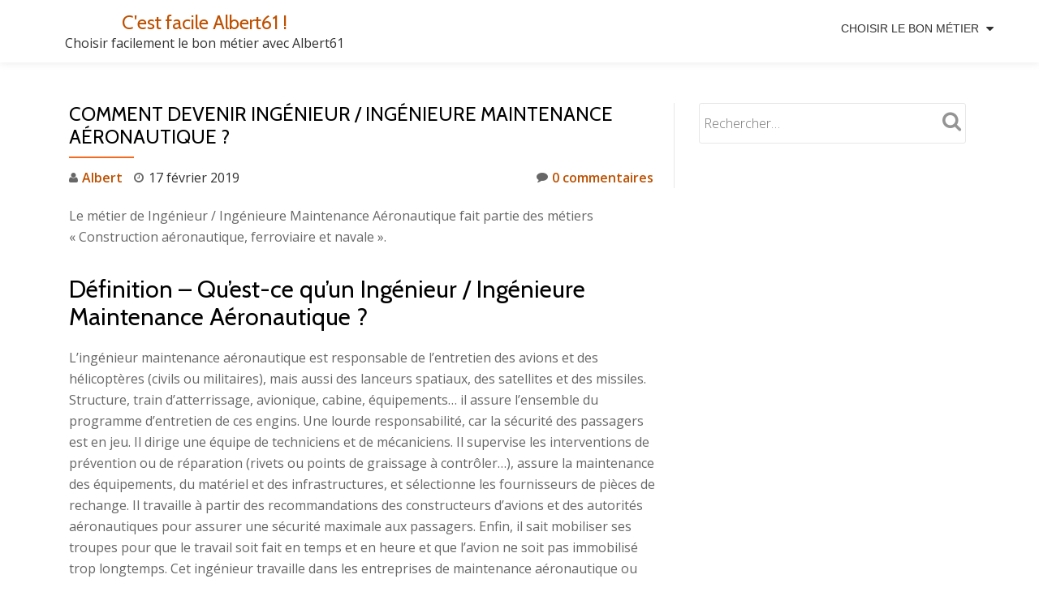

--- FILE ---
content_type: text/html; charset=UTF-8
request_url: https://www.cfa61.fr/comment-devenir-ingenieur-ingenieure-maintenance-aeronautique/
body_size: 11123
content:
<!DOCTYPE html>
<html lang="fr-FR" class="no-js">
<head>
	<meta charset="UTF-8">
	<meta name="viewport" content="width=device-width, initial-scale=1">
	<link rel="profile" href="https://gmpg.org/xfn/11">
	<link rel="pingback" href="https://www.cfa61.fr/xmlrpc.php">
	<meta name='robots' content='index, follow, max-image-preview:large, max-snippet:-1, max-video-preview:-1' />

	<!-- This site is optimized with the Yoast SEO plugin v21.7 - https://yoast.com/wordpress/plugins/seo/ -->
	<title>Comment devenir Ingénieur / Ingénieure Maintenance Aéronautique ? - Salaires et Fiche-Métier</title>
	<link rel="canonical" href="https://www.cfa61.fr/comment-devenir-ingenieur-ingenieure-maintenance-aeronautique/" />
	<meta property="og:locale" content="fr_FR" />
	<meta property="og:type" content="article" />
	<meta property="og:title" content="Comment devenir Ingénieur / Ingénieure Maintenance Aéronautique ? - Salaires et Fiche-Métier" />
	<meta property="og:description" content="Ingénieur / Ingénieure Maintenance Aéronautique" />
	<meta property="og:url" content="https://www.cfa61.fr/comment-devenir-ingenieur-ingenieure-maintenance-aeronautique/" />
	<meta property="og:site_name" content="C&#039;est facile Albert61 !" />
	<meta property="article:published_time" content="2019-02-17T14:32:33+00:00" />
	<meta property="article:modified_time" content="2020-10-20T16:04:05+00:00" />
	<meta name="author" content="Albert" />
	<meta name="twitter:card" content="summary_large_image" />
	<meta name="twitter:label1" content="Écrit par" />
	<meta name="twitter:data1" content="Albert" />
	<meta name="twitter:label2" content="Durée de lecture estimée" />
	<meta name="twitter:data2" content="3 minutes" />
	<script type="application/ld+json" class="yoast-schema-graph">{"@context":"https://schema.org","@graph":[{"@type":"WebPage","@id":"https://www.cfa61.fr/comment-devenir-ingenieur-ingenieure-maintenance-aeronautique/","url":"https://www.cfa61.fr/comment-devenir-ingenieur-ingenieure-maintenance-aeronautique/","name":"Comment devenir Ingénieur / Ingénieure Maintenance Aéronautique ? - Salaires et Fiche-Métier","isPartOf":{"@id":"https://www.cfa61.fr/#website"},"datePublished":"2019-02-17T14:32:33+00:00","dateModified":"2020-10-20T16:04:05+00:00","author":{"@id":"https://www.cfa61.fr/#/schema/person/98af033e2a238d293a92e223c57fb883"},"breadcrumb":{"@id":"https://www.cfa61.fr/comment-devenir-ingenieur-ingenieure-maintenance-aeronautique/#breadcrumb"},"inLanguage":"fr-FR","potentialAction":[{"@type":"ReadAction","target":["https://www.cfa61.fr/comment-devenir-ingenieur-ingenieure-maintenance-aeronautique/"]}]},{"@type":"BreadcrumbList","@id":"https://www.cfa61.fr/comment-devenir-ingenieur-ingenieure-maintenance-aeronautique/#breadcrumb","itemListElement":[{"@type":"ListItem","position":1,"name":"Accueil","item":"https://www.cfa61.fr/"},{"@type":"ListItem","position":2,"name":"Métier Construction aéronautique, ferroviaire et navale","item":"https://www.cfa61.fr/metier-construction-aeronautique-ferroviaire-et-navale/"},{"@type":"ListItem","position":3,"name":"Comment devenir Ingénieur / Ingénieure Maintenance Aéronautique ?"}]},{"@type":"WebSite","@id":"https://www.cfa61.fr/#website","url":"https://www.cfa61.fr/","name":"C&#039;est facile Albert61 !","description":"Choisir facilement le bon métier avec Albert61","potentialAction":[{"@type":"SearchAction","target":{"@type":"EntryPoint","urlTemplate":"https://www.cfa61.fr/?s={search_term_string}"},"query-input":"required name=search_term_string"}],"inLanguage":"fr-FR"},{"@type":"Person","@id":"https://www.cfa61.fr/#/schema/person/98af033e2a238d293a92e223c57fb883","name":"Albert","image":{"@type":"ImageObject","inLanguage":"fr-FR","@id":"https://www.cfa61.fr/#/schema/person/image/","url":"https://secure.gravatar.com/avatar/c4146e582bd40f01920808d26f1e9874?s=96&d=mm&r=g","contentUrl":"https://secure.gravatar.com/avatar/c4146e582bd40f01920808d26f1e9874?s=96&d=mm&r=g","caption":"Albert"},"url":"https://www.cfa61.fr/author/david/"},false]}</script>
	<!-- / Yoast SEO plugin. -->


<link rel='dns-prefetch' href='//fonts.googleapis.com' />
<link rel="alternate" type="application/rss+xml" title="C&#039;est facile Albert61 ! &raquo; Flux" href="https://www.cfa61.fr/feed/" />
<link rel="alternate" type="application/rss+xml" title="C&#039;est facile Albert61 ! &raquo; Flux des commentaires" href="https://www.cfa61.fr/comments/feed/" />
<link rel="alternate" type="application/rss+xml" title="C&#039;est facile Albert61 ! &raquo; Comment devenir Ingénieur / Ingénieure Maintenance Aéronautique ? Flux des commentaires" href="https://www.cfa61.fr/comment-devenir-ingenieur-ingenieure-maintenance-aeronautique/feed/" />
<script type="text/javascript">
/* <![CDATA[ */
window._wpemojiSettings = {"baseUrl":"https:\/\/s.w.org\/images\/core\/emoji\/14.0.0\/72x72\/","ext":".png","svgUrl":"https:\/\/s.w.org\/images\/core\/emoji\/14.0.0\/svg\/","svgExt":".svg","source":{"concatemoji":"https:\/\/www.cfa61.fr\/wp-includes\/js\/wp-emoji-release.min.js?ver=6.4.7"}};
/*! This file is auto-generated */
!function(i,n){var o,s,e;function c(e){try{var t={supportTests:e,timestamp:(new Date).valueOf()};sessionStorage.setItem(o,JSON.stringify(t))}catch(e){}}function p(e,t,n){e.clearRect(0,0,e.canvas.width,e.canvas.height),e.fillText(t,0,0);var t=new Uint32Array(e.getImageData(0,0,e.canvas.width,e.canvas.height).data),r=(e.clearRect(0,0,e.canvas.width,e.canvas.height),e.fillText(n,0,0),new Uint32Array(e.getImageData(0,0,e.canvas.width,e.canvas.height).data));return t.every(function(e,t){return e===r[t]})}function u(e,t,n){switch(t){case"flag":return n(e,"\ud83c\udff3\ufe0f\u200d\u26a7\ufe0f","\ud83c\udff3\ufe0f\u200b\u26a7\ufe0f")?!1:!n(e,"\ud83c\uddfa\ud83c\uddf3","\ud83c\uddfa\u200b\ud83c\uddf3")&&!n(e,"\ud83c\udff4\udb40\udc67\udb40\udc62\udb40\udc65\udb40\udc6e\udb40\udc67\udb40\udc7f","\ud83c\udff4\u200b\udb40\udc67\u200b\udb40\udc62\u200b\udb40\udc65\u200b\udb40\udc6e\u200b\udb40\udc67\u200b\udb40\udc7f");case"emoji":return!n(e,"\ud83e\udef1\ud83c\udffb\u200d\ud83e\udef2\ud83c\udfff","\ud83e\udef1\ud83c\udffb\u200b\ud83e\udef2\ud83c\udfff")}return!1}function f(e,t,n){var r="undefined"!=typeof WorkerGlobalScope&&self instanceof WorkerGlobalScope?new OffscreenCanvas(300,150):i.createElement("canvas"),a=r.getContext("2d",{willReadFrequently:!0}),o=(a.textBaseline="top",a.font="600 32px Arial",{});return e.forEach(function(e){o[e]=t(a,e,n)}),o}function t(e){var t=i.createElement("script");t.src=e,t.defer=!0,i.head.appendChild(t)}"undefined"!=typeof Promise&&(o="wpEmojiSettingsSupports",s=["flag","emoji"],n.supports={everything:!0,everythingExceptFlag:!0},e=new Promise(function(e){i.addEventListener("DOMContentLoaded",e,{once:!0})}),new Promise(function(t){var n=function(){try{var e=JSON.parse(sessionStorage.getItem(o));if("object"==typeof e&&"number"==typeof e.timestamp&&(new Date).valueOf()<e.timestamp+604800&&"object"==typeof e.supportTests)return e.supportTests}catch(e){}return null}();if(!n){if("undefined"!=typeof Worker&&"undefined"!=typeof OffscreenCanvas&&"undefined"!=typeof URL&&URL.createObjectURL&&"undefined"!=typeof Blob)try{var e="postMessage("+f.toString()+"("+[JSON.stringify(s),u.toString(),p.toString()].join(",")+"));",r=new Blob([e],{type:"text/javascript"}),a=new Worker(URL.createObjectURL(r),{name:"wpTestEmojiSupports"});return void(a.onmessage=function(e){c(n=e.data),a.terminate(),t(n)})}catch(e){}c(n=f(s,u,p))}t(n)}).then(function(e){for(var t in e)n.supports[t]=e[t],n.supports.everything=n.supports.everything&&n.supports[t],"flag"!==t&&(n.supports.everythingExceptFlag=n.supports.everythingExceptFlag&&n.supports[t]);n.supports.everythingExceptFlag=n.supports.everythingExceptFlag&&!n.supports.flag,n.DOMReady=!1,n.readyCallback=function(){n.DOMReady=!0}}).then(function(){return e}).then(function(){var e;n.supports.everything||(n.readyCallback(),(e=n.source||{}).concatemoji?t(e.concatemoji):e.wpemoji&&e.twemoji&&(t(e.twemoji),t(e.wpemoji)))}))}((window,document),window._wpemojiSettings);
/* ]]> */
</script>
<style id='wp-emoji-styles-inline-css' type='text/css'>

	img.wp-smiley, img.emoji {
		display: inline !important;
		border: none !important;
		box-shadow: none !important;
		height: 1em !important;
		width: 1em !important;
		margin: 0 0.07em !important;
		vertical-align: -0.1em !important;
		background: none !important;
		padding: 0 !important;
	}
</style>
<link rel='stylesheet' id='wp-block-library-css' href='https://www.cfa61.fr/wp-includes/css/dist/block-library/style.min.css?ver=6.4.7' type='text/css' media='all' />
<style id='classic-theme-styles-inline-css' type='text/css'>
/*! This file is auto-generated */
.wp-block-button__link{color:#fff;background-color:#32373c;border-radius:9999px;box-shadow:none;text-decoration:none;padding:calc(.667em + 2px) calc(1.333em + 2px);font-size:1.125em}.wp-block-file__button{background:#32373c;color:#fff;text-decoration:none}
</style>
<style id='global-styles-inline-css' type='text/css'>
body{--wp--preset--color--black: #000000;--wp--preset--color--cyan-bluish-gray: #abb8c3;--wp--preset--color--white: #ffffff;--wp--preset--color--pale-pink: #f78da7;--wp--preset--color--vivid-red: #cf2e2e;--wp--preset--color--luminous-vivid-orange: #ff6900;--wp--preset--color--luminous-vivid-amber: #fcb900;--wp--preset--color--light-green-cyan: #7bdcb5;--wp--preset--color--vivid-green-cyan: #00d084;--wp--preset--color--pale-cyan-blue: #8ed1fc;--wp--preset--color--vivid-cyan-blue: #0693e3;--wp--preset--color--vivid-purple: #9b51e0;--wp--preset--gradient--vivid-cyan-blue-to-vivid-purple: linear-gradient(135deg,rgba(6,147,227,1) 0%,rgb(155,81,224) 100%);--wp--preset--gradient--light-green-cyan-to-vivid-green-cyan: linear-gradient(135deg,rgb(122,220,180) 0%,rgb(0,208,130) 100%);--wp--preset--gradient--luminous-vivid-amber-to-luminous-vivid-orange: linear-gradient(135deg,rgba(252,185,0,1) 0%,rgba(255,105,0,1) 100%);--wp--preset--gradient--luminous-vivid-orange-to-vivid-red: linear-gradient(135deg,rgba(255,105,0,1) 0%,rgb(207,46,46) 100%);--wp--preset--gradient--very-light-gray-to-cyan-bluish-gray: linear-gradient(135deg,rgb(238,238,238) 0%,rgb(169,184,195) 100%);--wp--preset--gradient--cool-to-warm-spectrum: linear-gradient(135deg,rgb(74,234,220) 0%,rgb(151,120,209) 20%,rgb(207,42,186) 40%,rgb(238,44,130) 60%,rgb(251,105,98) 80%,rgb(254,248,76) 100%);--wp--preset--gradient--blush-light-purple: linear-gradient(135deg,rgb(255,206,236) 0%,rgb(152,150,240) 100%);--wp--preset--gradient--blush-bordeaux: linear-gradient(135deg,rgb(254,205,165) 0%,rgb(254,45,45) 50%,rgb(107,0,62) 100%);--wp--preset--gradient--luminous-dusk: linear-gradient(135deg,rgb(255,203,112) 0%,rgb(199,81,192) 50%,rgb(65,88,208) 100%);--wp--preset--gradient--pale-ocean: linear-gradient(135deg,rgb(255,245,203) 0%,rgb(182,227,212) 50%,rgb(51,167,181) 100%);--wp--preset--gradient--electric-grass: linear-gradient(135deg,rgb(202,248,128) 0%,rgb(113,206,126) 100%);--wp--preset--gradient--midnight: linear-gradient(135deg,rgb(2,3,129) 0%,rgb(40,116,252) 100%);--wp--preset--font-size--small: 13px;--wp--preset--font-size--medium: 20px;--wp--preset--font-size--large: 36px;--wp--preset--font-size--x-large: 42px;--wp--preset--spacing--20: 0.44rem;--wp--preset--spacing--30: 0.67rem;--wp--preset--spacing--40: 1rem;--wp--preset--spacing--50: 1.5rem;--wp--preset--spacing--60: 2.25rem;--wp--preset--spacing--70: 3.38rem;--wp--preset--spacing--80: 5.06rem;--wp--preset--shadow--natural: 6px 6px 9px rgba(0, 0, 0, 0.2);--wp--preset--shadow--deep: 12px 12px 50px rgba(0, 0, 0, 0.4);--wp--preset--shadow--sharp: 6px 6px 0px rgba(0, 0, 0, 0.2);--wp--preset--shadow--outlined: 6px 6px 0px -3px rgba(255, 255, 255, 1), 6px 6px rgba(0, 0, 0, 1);--wp--preset--shadow--crisp: 6px 6px 0px rgba(0, 0, 0, 1);}:where(.is-layout-flex){gap: 0.5em;}:where(.is-layout-grid){gap: 0.5em;}body .is-layout-flow > .alignleft{float: left;margin-inline-start: 0;margin-inline-end: 2em;}body .is-layout-flow > .alignright{float: right;margin-inline-start: 2em;margin-inline-end: 0;}body .is-layout-flow > .aligncenter{margin-left: auto !important;margin-right: auto !important;}body .is-layout-constrained > .alignleft{float: left;margin-inline-start: 0;margin-inline-end: 2em;}body .is-layout-constrained > .alignright{float: right;margin-inline-start: 2em;margin-inline-end: 0;}body .is-layout-constrained > .aligncenter{margin-left: auto !important;margin-right: auto !important;}body .is-layout-constrained > :where(:not(.alignleft):not(.alignright):not(.alignfull)){max-width: var(--wp--style--global--content-size);margin-left: auto !important;margin-right: auto !important;}body .is-layout-constrained > .alignwide{max-width: var(--wp--style--global--wide-size);}body .is-layout-flex{display: flex;}body .is-layout-flex{flex-wrap: wrap;align-items: center;}body .is-layout-flex > *{margin: 0;}body .is-layout-grid{display: grid;}body .is-layout-grid > *{margin: 0;}:where(.wp-block-columns.is-layout-flex){gap: 2em;}:where(.wp-block-columns.is-layout-grid){gap: 2em;}:where(.wp-block-post-template.is-layout-flex){gap: 1.25em;}:where(.wp-block-post-template.is-layout-grid){gap: 1.25em;}.has-black-color{color: var(--wp--preset--color--black) !important;}.has-cyan-bluish-gray-color{color: var(--wp--preset--color--cyan-bluish-gray) !important;}.has-white-color{color: var(--wp--preset--color--white) !important;}.has-pale-pink-color{color: var(--wp--preset--color--pale-pink) !important;}.has-vivid-red-color{color: var(--wp--preset--color--vivid-red) !important;}.has-luminous-vivid-orange-color{color: var(--wp--preset--color--luminous-vivid-orange) !important;}.has-luminous-vivid-amber-color{color: var(--wp--preset--color--luminous-vivid-amber) !important;}.has-light-green-cyan-color{color: var(--wp--preset--color--light-green-cyan) !important;}.has-vivid-green-cyan-color{color: var(--wp--preset--color--vivid-green-cyan) !important;}.has-pale-cyan-blue-color{color: var(--wp--preset--color--pale-cyan-blue) !important;}.has-vivid-cyan-blue-color{color: var(--wp--preset--color--vivid-cyan-blue) !important;}.has-vivid-purple-color{color: var(--wp--preset--color--vivid-purple) !important;}.has-black-background-color{background-color: var(--wp--preset--color--black) !important;}.has-cyan-bluish-gray-background-color{background-color: var(--wp--preset--color--cyan-bluish-gray) !important;}.has-white-background-color{background-color: var(--wp--preset--color--white) !important;}.has-pale-pink-background-color{background-color: var(--wp--preset--color--pale-pink) !important;}.has-vivid-red-background-color{background-color: var(--wp--preset--color--vivid-red) !important;}.has-luminous-vivid-orange-background-color{background-color: var(--wp--preset--color--luminous-vivid-orange) !important;}.has-luminous-vivid-amber-background-color{background-color: var(--wp--preset--color--luminous-vivid-amber) !important;}.has-light-green-cyan-background-color{background-color: var(--wp--preset--color--light-green-cyan) !important;}.has-vivid-green-cyan-background-color{background-color: var(--wp--preset--color--vivid-green-cyan) !important;}.has-pale-cyan-blue-background-color{background-color: var(--wp--preset--color--pale-cyan-blue) !important;}.has-vivid-cyan-blue-background-color{background-color: var(--wp--preset--color--vivid-cyan-blue) !important;}.has-vivid-purple-background-color{background-color: var(--wp--preset--color--vivid-purple) !important;}.has-black-border-color{border-color: var(--wp--preset--color--black) !important;}.has-cyan-bluish-gray-border-color{border-color: var(--wp--preset--color--cyan-bluish-gray) !important;}.has-white-border-color{border-color: var(--wp--preset--color--white) !important;}.has-pale-pink-border-color{border-color: var(--wp--preset--color--pale-pink) !important;}.has-vivid-red-border-color{border-color: var(--wp--preset--color--vivid-red) !important;}.has-luminous-vivid-orange-border-color{border-color: var(--wp--preset--color--luminous-vivid-orange) !important;}.has-luminous-vivid-amber-border-color{border-color: var(--wp--preset--color--luminous-vivid-amber) !important;}.has-light-green-cyan-border-color{border-color: var(--wp--preset--color--light-green-cyan) !important;}.has-vivid-green-cyan-border-color{border-color: var(--wp--preset--color--vivid-green-cyan) !important;}.has-pale-cyan-blue-border-color{border-color: var(--wp--preset--color--pale-cyan-blue) !important;}.has-vivid-cyan-blue-border-color{border-color: var(--wp--preset--color--vivid-cyan-blue) !important;}.has-vivid-purple-border-color{border-color: var(--wp--preset--color--vivid-purple) !important;}.has-vivid-cyan-blue-to-vivid-purple-gradient-background{background: var(--wp--preset--gradient--vivid-cyan-blue-to-vivid-purple) !important;}.has-light-green-cyan-to-vivid-green-cyan-gradient-background{background: var(--wp--preset--gradient--light-green-cyan-to-vivid-green-cyan) !important;}.has-luminous-vivid-amber-to-luminous-vivid-orange-gradient-background{background: var(--wp--preset--gradient--luminous-vivid-amber-to-luminous-vivid-orange) !important;}.has-luminous-vivid-orange-to-vivid-red-gradient-background{background: var(--wp--preset--gradient--luminous-vivid-orange-to-vivid-red) !important;}.has-very-light-gray-to-cyan-bluish-gray-gradient-background{background: var(--wp--preset--gradient--very-light-gray-to-cyan-bluish-gray) !important;}.has-cool-to-warm-spectrum-gradient-background{background: var(--wp--preset--gradient--cool-to-warm-spectrum) !important;}.has-blush-light-purple-gradient-background{background: var(--wp--preset--gradient--blush-light-purple) !important;}.has-blush-bordeaux-gradient-background{background: var(--wp--preset--gradient--blush-bordeaux) !important;}.has-luminous-dusk-gradient-background{background: var(--wp--preset--gradient--luminous-dusk) !important;}.has-pale-ocean-gradient-background{background: var(--wp--preset--gradient--pale-ocean) !important;}.has-electric-grass-gradient-background{background: var(--wp--preset--gradient--electric-grass) !important;}.has-midnight-gradient-background{background: var(--wp--preset--gradient--midnight) !important;}.has-small-font-size{font-size: var(--wp--preset--font-size--small) !important;}.has-medium-font-size{font-size: var(--wp--preset--font-size--medium) !important;}.has-large-font-size{font-size: var(--wp--preset--font-size--large) !important;}.has-x-large-font-size{font-size: var(--wp--preset--font-size--x-large) !important;}
.wp-block-navigation a:where(:not(.wp-element-button)){color: inherit;}
:where(.wp-block-post-template.is-layout-flex){gap: 1.25em;}:where(.wp-block-post-template.is-layout-grid){gap: 1.25em;}
:where(.wp-block-columns.is-layout-flex){gap: 2em;}:where(.wp-block-columns.is-layout-grid){gap: 2em;}
.wp-block-pullquote{font-size: 1.5em;line-height: 1.6;}
</style>
<link rel='stylesheet' id='contact-form-7-css' href='https://www.cfa61.fr/wp-content/plugins/contact-form-7/includes/css/styles.css?ver=5.3' type='text/css' media='all' />
<link rel='stylesheet' id='llorix-one-companion-style-css' href='https://www.cfa61.fr/wp-content/plugins/llorix-one-companion/css/style.css?ver=6.4.7' type='text/css' media='all' />
<link rel='stylesheet' id='llorix-one-lite-font-css' href='//fonts.googleapis.com/css?family=Cabin%3A400%2C600%7COpen+Sans%3A400%2C300%2C600&#038;ver=6.4.7' type='text/css' media='all' />
<link rel='stylesheet' id='llorix-one-lite-fontawesome-css' href='https://www.cfa61.fr/wp-content/themes/llorix-one-lite/css/font-awesome.min.css?ver=4.4.0' type='text/css' media='all' />
<link rel='stylesheet' id='llorix-one-lite-bootstrap-style-css' href='https://www.cfa61.fr/wp-content/themes/llorix-one-lite/css/bootstrap.min.css?ver=3.3.1' type='text/css' media='all' />
<link rel='stylesheet' id='llorix-one-lite-style-css' href='https://www.cfa61.fr/wp-content/themes/llorix-one-lite/style.css?ver=1.0.0' type='text/css' media='all' />
<style id='llorix-one-lite-style-inline-css' type='text/css'>
.overlay-layer-wrap{ background:rgba(13, 60, 85, 0.5);}.archive-top .section-overlay-layer{ background:rgba(13, 60, 85, 0.6);}
</style>
<script type="text/javascript" src="https://www.cfa61.fr/wp-includes/js/jquery/jquery.min.js?ver=3.7.1" id="jquery-core-js"></script>
<script type="text/javascript" src="https://www.cfa61.fr/wp-includes/js/jquery/jquery-migrate.min.js?ver=3.4.1" id="jquery-migrate-js"></script>
<link rel="https://api.w.org/" href="https://www.cfa61.fr/wp-json/" /><link rel="alternate" type="application/json" href="https://www.cfa61.fr/wp-json/wp/v2/posts/1570" /><link rel="EditURI" type="application/rsd+xml" title="RSD" href="https://www.cfa61.fr/xmlrpc.php?rsd" />
<meta name="generator" content="WordPress 6.4.7" />
<link rel='shortlink' href='https://www.cfa61.fr/?p=1570' />
<link rel="alternate" type="application/json+oembed" href="https://www.cfa61.fr/wp-json/oembed/1.0/embed?url=https%3A%2F%2Fwww.cfa61.fr%2Fcomment-devenir-ingenieur-ingenieure-maintenance-aeronautique%2F" />
<link rel="alternate" type="text/xml+oembed" href="https://www.cfa61.fr/wp-json/oembed/1.0/embed?url=https%3A%2F%2Fwww.cfa61.fr%2Fcomment-devenir-ingenieur-ingenieure-maintenance-aeronautique%2F&#038;format=xml" />
<!--[if lt IE 9]>
<script src="https://www.cfa61.fr/wp-content/themes/llorix-one-lite/js/html5shiv.min.js"></script>
<![endif]-->
</head>

<body data-rsssl=1 itemscope itemtype="http://schema.org/WebPage" class="post-template-default single single-post postid-1570 single-format-standard" dir="ltr"><a class="skip-link screen-reader-text" href="#content">Aller au contenu</a>
<!-- =========================
	PRE LOADER
============================== -->


<!-- =========================
	SECTION: HOME / HEADER
============================== -->
<!--header-->

<header itemscope itemtype="http://schema.org/WPHeader" id="masthead" role="banner" data-stellar-background-ratio="0.5" class="header header-style-one site-header">

	<!-- COLOR OVER IMAGE -->
		<div class="overlay-layer-nav 
	sticky-navigation-open">

		<!-- STICKY NAVIGATION -->
		<div class="navbar navbar-inverse bs-docs-nav navbar-fixed-top sticky-navigation appear-on-scroll">
			
			<!-- CONTAINER -->
			<div class="container">

				<div class="navbar-header">

					<!-- LOGO -->

					<button title='Déplier le menu' aria-controls='menu-main-menu' aria-expanded='false' type="button" class="navbar-toggle menu-toggle" id="menu-toggle" data-toggle="collapse" data-target="#menu-primary">
						<span class="screen-reader-text">Déplier la navigation</span>
						<span class="icon-bar"></span>
						<span class="icon-bar"></span>
						<span class="icon-bar"></span>
					</button>

					<div class="header-logo-wrap text-header"><h1 itemprop="headline" id="site-title" class="site-title"><a href="https://www.cfa61.fr/" title="C&#039;est facile Albert61 !" rel="home">C&#039;est facile Albert61 !</a></h1><p itemprop="description" id="site-description" class="site-description">Choisir facilement le bon métier avec Albert61</p></div>
				</div>

				<!-- MENU -->
				<div itemscope itemtype="http://schema.org/SiteNavigationElement" aria-label="Menu principal" id="menu-primary" class="navbar-collapse collapse">
					<!-- LOGO ON STICKY NAV BAR -->
					<div id="site-header-menu" class="site-header-menu">
						<nav id="site-navigation" class="main-navigation" role="navigation">
							<div class="menu-menu-principal-container"><ul id="menu-menu-principal" class="primary-menu small-text"><li id="menu-item-3462" class="menu-item menu-item-type-post_type menu-item-object-page menu-item-home menu-item-has-children menu-item-3462"><a href="https://www.cfa61.fr/">Choisir le bon métier</a>
<ul class="sub-menu">
	<li id="menu-item-3577" class="menu-item menu-item-type-post_type menu-item-object-post menu-item-3577"><a href="https://www.cfa61.fr/comment-devenir-charge-chargee-de-referencement-web/">Comment devenir Consultant SEO ?</a></li>
	<li id="menu-item-3457" class="menu-item menu-item-type-post_type menu-item-object-post menu-item-3457"><a href="https://www.cfa61.fr/comment-devenir-aide-soignant-aide-soignante/">Comment devenir Aide-Soignante ?</a></li>
	<li id="menu-item-3458" class="menu-item menu-item-type-post_type menu-item-object-post menu-item-3458"><a href="https://www.cfa61.fr/comment-devenir-ambulancier-ambulanciere/">Comment devenir Ambulancier ?</a></li>
	<li id="menu-item-3811" class="menu-item menu-item-type-post_type menu-item-object-post menu-item-3811"><a href="https://www.cfa61.fr/devenir-regisseur-technique-du-spectacle-avec-la-formation-grim-edif/">Comment devenir Régisseur ?</a></li>
	<li id="menu-item-3509" class="menu-item menu-item-type-post_type menu-item-object-post menu-item-3509"><a href="https://www.cfa61.fr/comment-devenir-agent-immobilier-agente-immobiliere/">Comment devenir Agent Immobilier ?</a></li>
	<li id="menu-item-3524" class="menu-item menu-item-type-custom menu-item-object-custom menu-item-3524"><a href="https://www.cfa61.fr/comment-devenir-avocat-avocate/">Comment devenir Avocat ?</a></li>
	<li id="menu-item-3680" class="menu-item menu-item-type-post_type menu-item-object-post menu-item-3680"><a href="https://www.cfa61.fr/comment-devenir-analyste-financier-financiere/">Comment devenir Analyste Financier / Financière ?</a></li>
	<li id="menu-item-3681" class="menu-item menu-item-type-post_type menu-item-object-post menu-item-3681"><a href="https://www.cfa61.fr/comment-devenir-carrossier-carrossiere/">Comment devenir Carrossier / Carrossière ?</a></li>
	<li id="menu-item-3662" class="menu-item menu-item-type-post_type menu-item-object-post menu-item-3662"><a href="https://www.cfa61.fr/comment-devenir-maitre-de-ceremonie-funeraires/">Comment devenir maitre de cérémonie funéraires ?</a></li>
	<li id="menu-item-3692" class="menu-item menu-item-type-post_type menu-item-object-post menu-item-3692"><a href="https://www.cfa61.fr/comment-devenir-gestionnaire-de-contrats-dassurance/">Comment devenir Gestionnaire d&rsquo;Assurance santé ?</a></li>
	<li id="menu-item-3746" class="menu-item menu-item-type-post_type menu-item-object-post menu-item-3746"><a href="https://www.cfa61.fr/comment-devenir-aidant-familial/">Comment devenir Aidant Familial ?</a></li>
	<li id="menu-item-3791" class="menu-item menu-item-type-post_type menu-item-object-post menu-item-3791"><a href="https://www.cfa61.fr/comment-devenir-coiffeur-coiffeuse/">Gérer les relations avec un grossiste coiffure</a></li>
</ul>
</li>
</ul></div>						</nav>
					</div>
				</div>


			</div>
			<!-- /END CONTAINER -->
		</div>
		<!-- /END STICKY NAVIGATION -->

	</div>
	<!-- /END COLOR OVER IMAGE -->
</header>
<!-- /END HOME / HEADER  -->

<div class="content-wrap">
	<div class="container">

		<div id="primary" class="content-area 
		col-md-8">
			<main itemscope itemtype="http://schema.org/WebPageElement" itemprop="mainContentOfPage" id="main" class="site-main" role="main">

			
<article id="post-1570" class="content-single-page post-1570 post type-post status-publish format-standard hentry category-metier-construction-aeronautique-ferroviaire-et-navale">
	<header class="entry-header single-header">
		<h1 itemprop="headline" class="entry-title single-title">Comment devenir Ingénieur / Ingénieure Maintenance Aéronautique ?</h1>		<div class="colored-line-left"></div>
		<div class="clearfix"></div>

		<div class="entry-meta single-entry-meta">
			<span class="author-link" itemprop="author" itemscope="" itemtype="http://schema.org/Person">
				<span itemprop="name" class="post-author author vcard">
					<i class="fa fa-user" aria-hidden="true"></i>
					<a href="https://www.cfa61.fr/author/david/" itemprop="url" rel="author">Albert</a>
				</span>
			</span>
						<time class="post-time posted-on published" datetime="2019-02-17T15:32:33+01:00" itemprop="datePublished">
				<i class="fa fa-clock-o" aria-hidden="true"></i>
				17 février 2019			</time>
						<a href="https://www.cfa61.fr/comment-devenir-ingenieur-ingenieure-maintenance-aeronautique/#respond" class="post-comments">
				<i class="fa fa-comment" aria-hidden="true"></i>
				0 commentaires			</a>
		</div><!-- .entry-meta -->
	</header><!-- .entry-header -->

	<div itemprop="text" class="entry-content">
		<p>Le métier de Ingénieur / Ingénieure Maintenance Aéronautique fait partie des métiers « Construction aéronautique, ferroviaire et navale ».</p>
<h2>Définition &#8211; Qu’est-ce qu’un Ingénieur / Ingénieure Maintenance Aéronautique ?</h2>
<p>L&rsquo;ingénieur maintenance aéronautique est responsable de l&rsquo;entretien des avions et des hélicoptères (civils ou militaires), mais aussi des lanceurs spatiaux, des satellites et des missiles. Structure, train d&rsquo;atterrissage, avionique, cabine, équipements&#8230; il assure l&rsquo;ensemble du programme d&rsquo;entretien de ces engins. Une lourde responsabilité, car la sécurité des passagers est en jeu. Il dirige une équipe de techniciens et de mécaniciens. Il supervise les interventions de prévention ou de réparation (rivets ou points de graissage à contrôler&#8230;), assure la maintenance des équipements, du matériel et des infrastructures, et sélectionne les fournisseurs de pièces de rechange. Il travaille à partir des recommandations des constructeurs d&rsquo;avions et des autorités aéronautiques pour assurer une sécurité maximale aux passagers. Enfin, il sait mobiliser ses troupes pour que le travail soit fait en temps et en heure et que l&rsquo;avion ne soit pas immobilisé trop longtemps. Cet ingénieur travaille dans les entreprises de maintenance aéronautique ou d&rsquo;aéronefs et dans les compagnies aériennes, ou encore sur une base militaire.</p>
<h2>Quel niveau d&rsquo;étude pour devenir Ingénieur / Ingénieure Maintenance Aéronautique ?</h2>
<p>Si vous souhaitez devenir Ingénieur / Ingénieure Maintenance Aéronautique, vous devrez très certainement disposer d’un niveau d’étude équivalent à bac + 6</p>
<h2>Réorientation dans le domaine de la maintenance aéronautique ?</h2>
<p>Vous êtes actuellement en activité et vous souhaitez vous réorienter ? La maintenance aéronautique peut être une piste pour la prochaine étape de votre parcours professionnel.<br />
Si vous ne savez pas vers qui vous tournez pour entamer votre réorientation professionnelle, vous pouvez prendre contact avec la société NOVAE.<br />
NOVAE dispense des formations théoriques et / ou pratiques afin d&rsquo;acquérir les savoir-faire et savoir être nécessaires aux métiers de la maintenance aéronautique.<br />
Les <a href="https://training.novae-group.com/fr">formations aéronautiques NOVAE</a> peuvent ainsi vous amener à devenir :</p>
<ul>
<li>technicien aéronautique</li>
<li>technicien de maintenance</li>
<li>mécanicien aéronautique</li>
<li>ingénieur en maintenance aéronautique</li>
<li>préparateur de maintenance aéronautique</li>
<li>&#8230;</li>
</ul>
<p>NOVAE vous prépare, au travers de formations et d&rsquo;accompagnements théoriques et pratiques, au passage des examens des modules de la PART 66 (modules 1 à 17) sous agrément PART 147.</p>
<p>Ces différents métiers dans le domaine de l&rsquo;aéronautique s&rsquo;exercent au sein de compagnies aériennes, d&rsquo;unités d&rsquo;entretien d&rsquo;aéroclub, de sociétés de services en maintenance aéronautique, des armées en relation avec l&rsquo;équipage, les clients et divers services (techniques, qualité et logistique). Ils peuvent impliquer des déplacements et un éloignement du domicile de plusieurs jours ou mois (armée).<br />
Les métiers liés à la maintenance aéronautique peuvent s&rsquo;exercer en horaires décalés (pistes et escales), par roulement et être soumises à des astreintes.<br />
Ces activités peuvent s&rsquo;exercer à l&rsquo;extérieur (piste, &#8230;), en hangar, en atelier, sur porte-aéronefs et peut impliquer des positions pénibles (accessibilité des installations).</p>
<div style='text-align:center' class='yasr-auto-insert-visitor'><!--Yasr Visitor Votes Shortcode--><div id='yasr_visitor_votes_169c4b67f8bcc' class='yasr-visitor-votes'><div class="yasr-custom-text-vv-before yasr-custom-text-vv-before-1570">Click to rate this post!</div><div id='yasr-vv-second-row-container-169c4b67f8bcc'
                                        class='yasr-vv-second-row-container'><div id='yasr-visitor-votes-rater-169c4b67f8bcc'
                                      class='yasr-rater-stars-vv'
                                      data-rater-postid='1570'
                                      data-rating='0'
                                      data-rater-starsize='32'
                                      data-rater-readonly='false'
                                      data-rater-nonce='c683d72c16'
                                      data-issingular='true'
                                    ></div><div class="yasr-vv-stats-text-container" id="yasr-vv-stats-text-container-169c4b67f8bcc"><svg xmlns="https://www.w3.org/2000/svg" width="20" height="20"
                                   class="yasr-dashicons-visitor-stats"
                                   data-postid="1570"
                                   id="yasr-stats-dashicon-169c4b67f8bcc">
                                   <path d="M18 18v-16h-4v16h4zM12 18v-11h-4v11h4zM6 18v-8h-4v8h4z"></path>
                               </svg><span id="yasr-vv-text-container-169c4b67f8bcc" class="yasr-vv-text-container">[Total: <span id="yasr-vv-votes-number-container-169c4b67f8bcc">0</span>  Average: <span id="yasr-vv-average-container-169c4b67f8bcc">0</span>]</span></div><div id='yasr-vv-loader-169c4b67f8bcc' class='yasr-vv-container-loader'></div></div><div id='yasr-vv-bottom-container-169c4b67f8bcc'
                              class='yasr-vv-bottom-container'
                              style='display:none'></div></div><!--End Yasr Visitor Votes Shortcode--></div>			</div><!-- .entry-content -->

	<footer class="entry-footer">
		<span class="cat-links"><i class="fa fa-folder-open" aria-hidden="true"></i>Publié dans <a href="https://www.cfa61.fr/metier-construction-aeronautique-ferroviaire-et-navale/" rel="category tag">Métier Construction aéronautique, ferroviaire et navale</a></span>	</footer><!-- .entry-footer -->
</article><!-- #post-## -->

	<nav class="navigation post-navigation" aria-label="Publications">
		<h2 class="screen-reader-text">Navigation de l’article</h2>
		<div class="nav-links"><div class="nav-previous"><a href="https://www.cfa61.fr/comment-devenir-ingenieur-ingenieure-environnement-et-risques-industriels/" rel="prev">Comment devenir Ingénieur / Ingénieure Environnement Et Risques Industriels ?</a></div><div class="nav-next"><a href="https://www.cfa61.fr/comment-devenir-parfumeur-parfumeuse/" rel="next">Comment devenir Parfumeur / Parfumeuse ?</a></div></div>
	</nav>
<div id="comments" class="comments-area">
	
	
		<div id="respond" class="comment-respond">
		<h3 id="reply-title" class="comment-reply-title">Laisser un commentaire <small><a rel="nofollow" id="cancel-comment-reply-link" href="/comment-devenir-ingenieur-ingenieure-maintenance-aeronautique/#respond" style="display:none;">Annuler la réponse</a></small></h3><form action="https://www.cfa61.fr/wp-comments-post.php" method="post" id="commentform" class="comment-form" novalidate><p class="comment-notes"><span id="email-notes">Votre adresse e-mail ne sera pas publiée.</span> <span class="required-field-message">Les champs obligatoires sont indiqués avec <span class="required">*</span></span></p><p class="comment-form-comment"><label for="comment">Commentaire <span class="required">*</span></label> <textarea id="comment" name="comment" cols="45" rows="8" maxlength="65525" required></textarea></p><p class="comment-form-author"><label for="author">Nom <span class="required">*</span></label> <input id="author" name="author" type="text" value="" size="30" maxlength="245" autocomplete="name" required /></p>
<p class="comment-form-email"><label for="email">E-mail <span class="required">*</span></label> <input id="email" name="email" type="email" value="" size="30" maxlength="100" aria-describedby="email-notes" autocomplete="email" required /></p>
<p class="comment-form-url"><label for="url">Site web</label> <input id="url" name="url" type="url" value="" size="30" maxlength="200" autocomplete="url" /></p>
<p class="form-submit"><input name="submit" type="submit" id="submit" class="submit" value="Laisser un commentaire" /> <input type='hidden' name='comment_post_ID' value='1570' id='comment_post_ID' />
<input type='hidden' name='comment_parent' id='comment_parent' value='0' />
</p><p style="display: none !important;"><label>&#916;<textarea name="ak_hp_textarea" cols="45" rows="8" maxlength="100"></textarea></label><input type="hidden" id="ak_js_1" name="ak_js" value="86"/><script>document.getElementById( "ak_js_1" ).setAttribute( "value", ( new Date() ).getTime() );</script></p></form>	</div><!-- #respond -->
	
</div><!-- #comments -->

			</main><!-- #main -->
		</div><!-- #primary -->

		
<div itemscope itemtype="http://schema.org/WPSideBar" role="complementary" aria-label="Barre principale" id="sidebar-secondary" class="col-md-4 widget-area">
	<aside id="search-2" class="widget widget_search"><form role="search" method="get" class="search-form" action="https://www.cfa61.fr/">
				<label>
					<span class="screen-reader-text">Rechercher :</span>
					<input type="search" class="search-field" placeholder="Rechercher…" value="" name="s" />
				</label>
				<input type="submit" class="search-submit" value="Rechercher" />
			</form></aside></div><!-- #sidebar-secondary -->

	</div>
</div><!-- .content-wrap -->


	<footer itemscope itemtype="http://schema.org/WPFooter" id="footer" role="contentinfo" class = "footer grey-bg">

		<div class="container">
			<div class="footer-widget-wrap">
				
			</div><!-- .footer-widget-wrap -->

			<div class="footer-bottom-wrap">
				<span class="llorix_one_lite_copyright_content">Albert61 vous aide à choisir le métier qui vous fera vibrer durant votre carrière professionnelle.</span><div itemscope role="navigation" itemtype="http://schema.org/SiteNavigationElement" id="menu-secondary" aria-label="Menu secondaire"><h1 class="screen-reader-text">Menu secondaire</h1></div>					</div><!-- .footer-bottom-wrap -->


			<div class="powered-by"><a href="http://themeisle.com/themes/llorix-one/" rel="nofollow">Llorix One Lite </a>fièrement propulsé par <a href="http://wordpress.org/" rel="nofollow">WordPress</a></div>

		</div><!-- container -->

	</footer>

	<link rel='stylesheet' id='yasrcss-css' href='https://www.cfa61.fr/wp-content/plugins/yet-another-stars-rating/includes/css/yasr.css?ver=3.4.7' type='text/css' media='all' />
<style id='yasrcss-inline-css' type='text/css'>

            .yasr-star-rating {
                background-image: url('https://www.cfa61.fr/wp-content/plugins/yet-another-stars-rating/includes/img/star_2.svg');
            }
            .yasr-star-rating .yasr-star-value {
                background: url('https://www.cfa61.fr/wp-content/plugins/yet-another-stars-rating/includes/img/star_3.svg') ;
            }
</style>
<script type="text/javascript" id="contact-form-7-js-extra">
/* <![CDATA[ */
var wpcf7 = {"apiSettings":{"root":"https:\/\/www.cfa61.fr\/wp-json\/contact-form-7\/v1","namespace":"contact-form-7\/v1"},"cached":"1"};
/* ]]> */
</script>
<script type="text/javascript" src="https://www.cfa61.fr/wp-content/plugins/contact-form-7/includes/js/scripts.js?ver=5.3" id="contact-form-7-js"></script>
<script type="text/javascript" src="https://www.cfa61.fr/wp-content/themes/llorix-one-lite/js/vendor/bootstrap.min.js?ver=3.3.7" id="llorix-one-lite-bootstrap-js"></script>
<script type="text/javascript" id="llorix-one-lite-custom-all-js-extra">
/* <![CDATA[ */
var screenReaderText = {"expand":"<span class=\"screen-reader-text\">d\u00e9plier le menu enfant<\/span>","collapse":"<span class=\"screen-reader-text\">fermer le menu enfant<\/span>"};
/* ]]> */
</script>
<script type="text/javascript" src="https://www.cfa61.fr/wp-content/themes/llorix-one-lite/js/custom.all.js?ver=2.0.2" id="llorix-one-lite-custom-all-js"></script>
<script type="text/javascript" src="https://www.cfa61.fr/wp-content/themes/llorix-one-lite/js/skip-link-focus-fix.js?ver=1.0.0" id="llorix-one-lite-skip-link-focus-fix-js"></script>
<script type="text/javascript" src="https://www.cfa61.fr/wp-includes/js/comment-reply.min.js?ver=6.4.7" id="comment-reply-js" async="async" data-wp-strategy="async"></script>
<script type="text/javascript" id="yasr-window-var-js-extra">
/* <![CDATA[ */
var yasrWindowVar = {"siteUrl":"https:\/\/www.cfa61.fr","adminUrl":"https:\/\/www.cfa61.fr\/wp-admin\/","ajaxurl":"https:\/\/www.cfa61.fr\/wp-admin\/admin-ajax.php","visitorStatsEnabled":"yes","ajaxEnabled":"yes","loaderHtml":"<div id=\"yasr-loader\" style=\"display: inline-block\">\u00a0 <img src=\"https:\/\/www.cfa61.fr\/wp-content\/plugins\/yet-another-stars-rating\/includes\/img\/loader.gif\" \r\n                 title=\"yasr-loader\" alt=\"yasr-loader\" height=\"16\" width=\"16\"><\/div>","loaderUrl":"https:\/\/www.cfa61.fr\/wp-content\/plugins\/yet-another-stars-rating\/includes\/img\/loader.gif","isUserLoggedIn":"false","isRtl":"false","starSingleForm":"\"\\u00e9toile\"","starsPluralForm":"\"\\u00e9toiles\"","textAfterVr":"\"[Total: %total_count%  Average: %average%]\"","textRating":"\"Rating\"","textLoadRanking":"\"Loading, please wait\"","textVvStats":"\"sur 5 \\u00e9toiles\"","textOrderBy":"\"Order by\"","textMostRated":"\"Le plus \\u00e9valu\\u00e9\"","textHighestRated":"\"Les meilleurs notes\"","textLeftColumnHeader":"\"Post\""};
/* ]]> */
</script>
<script type="text/javascript" src="https://www.cfa61.fr/wp-content/plugins/yet-another-stars-rating/includes/js/yasr-globals.js?ver=3.4.7" id="yasr-global-functions-js"></script>
<script type="text/javascript" src="https://www.cfa61.fr/wp-content/plugins/yet-another-stars-rating/includes/js/tippy.all.min.js?ver=3.6.0" id="tippy-js"></script>
<script type="text/javascript" src="https://www.cfa61.fr/wp-content/plugins/yet-another-stars-rating/includes/js/shortcodes/visitorVotes.js?ver=3.4.7" id="yasr-front-vv-js"></script>

</body>
</html>
